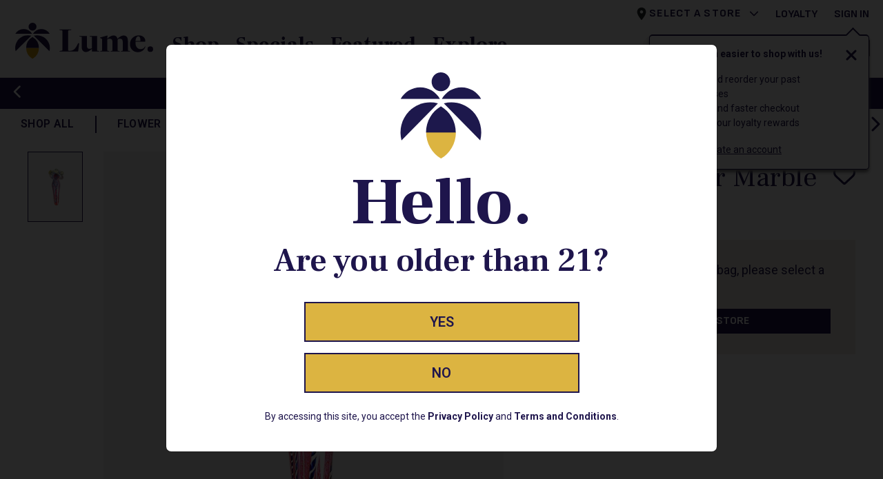

--- FILE ---
content_type: text/css
request_url: https://cdn.lume.com/a89392b/_next/static/css/785583b10ce8cbfa.css
body_size: 1990
content:
.EffectsBanner_badge_wrapper__QDgB4{height:4.6875rem;width:4.6875rem}@media(min-width:576px){.EffectsBanner_badge_wrapper__QDgB4{height:6.25rem;width:6.25rem}}.EffectsBanner_subtitle__Jf3sC{letter-spacing:2px}.EffectsBanner_text_wrapper__655SC{z-index:1}.AddToBagButton_button_container__Eb_lb{height:2.25rem}.AddToBagButton_cta__8FXu7:hover{text-decoration:none}.AddToBagButton_cta__8FXu7:active:hover{text-decoration:none;background-color:#dcb441}.AddToBagButton_dropdown_container__Ya10J{z-index:10000;background-color:#fff}.AddToBagButton_dropdown_open__tTcXl{transform:rotate(180deg)}.AddToBagButton_icon__zsoWV{width:1rem;height:1rem;transition:transform .3s ease-in-out}.AddToBagButton_icon_container__4s_6z{top:-.1rem}.ProductAddToBag_button__zKn_8{width:calc(100% - 5.5rem)}.ProductAddToBag_manual_input__lR_5U,.ProductAddToBag_quantity__2uoY4{background:#fff!important;border:1px solid #1e154c!important;height:2.25rem;top:.1875rem;width:4.75rem}.ProductAddToBag_manual_input__lR_5U{-moz-appearance:textfield}.ProductAddToBag_manual_input__lR_5U::-webkit-inner-spin-button,.ProductAddToBag_manual_input__lR_5U::-webkit-outer-spin-button{-webkit-appearance:none;margin:0}.ProductAddToBag_manual_input__lR_5U::placeholder{color:#333;opacity:.5}.ProductAddToBag_my_button__1nm0c{background-color:#ccc;color:#666;cursor:not-allowed;opacity:.6;pointer-events:none}.ProductCannabis_title__2PPQk{color:#747481;font-size:.75rem;line-height:1.1667;margin-bottom:0;padding-bottom:10px;text-transform:uppercase}.ProductCannabis_label__oROAZ,.ProductCannabis_title__2PPQk{font-family:Roboto,Arial,sans-serif,system-ui,-apple-system,Segoe UI,Helvetica Neue,Noto Sans,Liberation Sans,Apple Color Emoji,Segoe UI Emoji,Segoe UI Symbol,Noto Color Emoji;font-weight:600}.ProductCannabis_label__oROAZ{color:#1e154c;font-size:1rem;line-height:1.063}.AccordionItem_header__y_jTj>button{padding:30px 10px 30px 5px;background:#fff!important;font-weight:600}.AccordionItem_header__y_jTj>button:focus-visible{outline:auto}.AccordionItem_header__y_jTj>button:not(.AccordionItem_collapsed__lqojn){box-shadow:none}.AccordionItem_body__KvuZj{padding:5px 10px 20px 5px}.AccordionItem_body__KvuZj,.AccordionItem_header__y_jTj>button{color:#1e154c!important}.AccordionItem_item__dUj8S{border-bottom:1px solid #e1e1e1}.AccordionItem_item__dUj8S:first-child{border-top:1px solid #e1e1e1!important}.AccordionItem_item__dUj8S:last-child{border-bottom:1px solid #e1e1e1!important}.ProductDetails_lineage__Z9ln6{padding:10px 5px}.EffectBadge_badge___ptGx{left:.625rem;max-width:50%;top:.625rem;width:4rem;z-index:3}@media(min-width:768px){.EffectBadge_badge___ptGx{width:5.5rem}}.EffectBadge_pdp__1VYSo{z-index:1}.EffectBadge_image__eN9_L{transform:matrix(.97,.26,-.26,.97,0,0)}.EffectBadge_inner__b_iSi{width:100%;padding-top:100%}.PillBadge_badge__5lQjX{z-index:3}.PillBadge_top_right__IazuQ{margin-bottom:.625rem}.PillBadge_bottom_left__PKUJy{bottom:.625rem;left:.625rem;position:absolute}.PillBadge_card__U04Bs{padding-left:.6rem;padding-right:.6rem;font-size:.688rem}@media(min-width:768px){.PillBadge_card__U04Bs{padding-left:.75rem;padding-right:.75rem;font-size:.85rem}}.Video_video__KYz0l{background-color:#000;color:#fff;font-family:Roboto,sans-serif;font-size:1.25rem;font-weight:700;height:100%;object-fit:cover;width:100%;max-height:100%}@media(min-width:992px){.Video_video__KYz0l{max-height:33.125rem}}@media(min-width:1200px){.Video_video__KYz0l{max-height:46.375rem}}.ProductHero_alternate_image_list__nLoS_{white-space:nowrap}.ProductHero_alternate_image__G_4k_{background-color:#f5f5f5;height:5.625rem;width:4.5rem}@media(min-width:768px){.ProductHero_alternate_image__G_4k_{height:6.375rem;width:5rem}}@media(min-width:992px){.ProductHero_alternate_image__G_4k_{height:5rem;width:4rem}}@media(min-width:1200px){.ProductHero_alternate_image__G_4k_{height:6.375rem;width:5rem}}@media(min-width:1400px){.ProductHero_alternate_image__G_4k_{height:7.5rem;width:6rem}}.ProductHero_alternate_image__G_4k_ button{display:block;height:100%;width:100%}.ProductHero_video_icon__CoMcv{width:2.5rem;height:2.5rem;top:calc(50% - 1.25rem);left:calc(50% - 1.25rem)}.ProductHero_modal__SyRrN>div{max-width:calc(1500px - 20%);width:calc(100% - 1rem)}@media(min-width:992px){.ProductHero_modal__SyRrN>div{width:80%}}.ProductHero_modal__SyRrN>div div{background-color:rgba(0,0,0,0)!important;border:none}.ProductHero_modal__SyRrN>div div>button svg{height:2rem;width:2rem}.ProductHero_modal__SyRrN>div div>button svg path:first-child{fill:#fff}.ProductHero_modal__SyRrN>div div>button svg path{fill:#1e154c}.ProductHero_selected_image__HAc4O{border:1px solid #1e154c!important}.ProductHero_main_image_outer__S9qja{width:100%}@media(min-width:992px){.ProductHero_main_image_outer__S9qja{width:31.25rem}}@media(min-width:1200px){.ProductHero_main_image_outer__S9qja{width:36.25rem}}@media(min-width:1400px){.ProductHero_main_image_outer__S9qja{width:42.5rem}}.ProductHero_main_image__hi8G_{background-color:#f5f5f5;width:100%;padding-top:125%}.ProductHero_main_image_inner__l2_SA{top:0;left:0;width:100%;height:100%}.ProductHero_badge_container_top_right__V26wl{right:.625rem;top:.625rem;z-index:3}.DiscountDrawer_menu_offcanvas__lXkAR{width:90%!important}@media(min-width:768px){.DiscountDrawer_menu_offcanvas__lXkAR{width:35%!important}}.DiscountDrawer_icon__yfH8f{width:1.5rem;height:1.5rem}.DiscountDrawer_threshold_info__8u3oV{background-color:rgba(4,105,56,.1);color:#046938;display:inline-block;width:fit-content;max-width:100%;text-align:left}.DiscountDrawer_header_link__Bks_Q{text-decoration:underline}.DiscountDrawer_header_link__Bks_Q:hover{text-decoration:none}.DiscountDrawer_inactive_link__w0U4g{text-decoration:none!important;pointer-events:none!important}.ProductDiscountsInfo_discount_info__IzuUR{background-color:rgba(4,105,56,.1);color:#046938;width:fit-content;max-width:100%;text-align:left}.ProductPrice_full_price__Ambzf{line-height:2.2}@media(min-width:1200px){.ProductPrice_full_price__Ambzf{line-height:2}}.ProductPrice_strikethrough_dollars__SnHBt{text-decoration:underline;text-underline-offset:-10px;-webkit-text-decoration-skip-ink:none;text-decoration-skip-ink:none;text-decoration-thickness:1px}.TerpeneCard_container__Xzqmn{border-radius:.75rem}.TerpeneCard_image_wrapper__6rrrY{height:7.5rem;width:7.5rem}.TerpeneCard_title__wawbz{letter-spacing:.125rem}.ProductTerpenes_one_up__OKtJ_,.ProductTerpenes_two_up__deIuo{flex-basis:100%;flex-grow:0}@media(min-width:768px){.ProductTerpenes_two_up__deIuo{flex-basis:calc(50% - .625rem)}}@media(min-width:1200px){.ProductTerpenes_two_up__deIuo{flex-basis:50%}}.ProductTerpenes_three_up__4gfUh{flex-basis:100%;flex-grow:0}@media(min-width:768px){.ProductTerpenes_three_up__4gfUh{flex-basis:calc(50% - .625rem)}}@media(min-width:1200px){.ProductTerpenes_three_up__4gfUh{flex-basis:33%}}.ProductTerpenes_four_up__lTRip{flex-basis:100%;flex-grow:0}@media(min-width:768px){.ProductTerpenes_four_up__lTRip{flex-basis:calc(50% - .625rem)}}@media(min-width:1200px){.ProductTerpenes_four_up__lTRip{flex-basis:25%}}.ProductTerpenes_wrapper__0Gk_s{flex-wrap:wrap;gap:1.25rem}@media(min-width:1200px){.ProductTerpenes_wrapper__0Gk_s{flex-wrap:nowrap;gap:1.375rem}}@media(min-width:1400px){.ProductTerpenes_wrapper__0Gk_s{gap:2.5rem}}.ProductVariantButton_button__y9Ydi{min-width:9rem}.ProductVariantButton_out_of_stock_button__pUYhy{color:#999;border:2px solid #999!important;position:relative;background:#fff;background:linear-gradient(45deg,#fff,#fff 49%,#999 50%,#fff 51%,#fff)}.ProductVariantButton_out_of_stock_button__pUYhy:hover{text-decoration:none;color:#999}.ProductVariantButton_selected_button__5fE51{background-color:#1e154c!important;border:.125rem solid #1e154c!important;color:#fff}.ProductVariantButton_selected_button__5fE51:hover{border:.125rem solid #1e154c!important;color:#fff!important}.ProductVariantButton_selected_button__5fE51:focus-visible{outline-color:#dcb441;outline-width:3px;outline-style:solid}.ProductVariantButton_selected_button_ooo__bdMD8{color:#fff;border:2px solid #999;position:relative;background:#999;background:linear-gradient(45deg,#999,#999 49%,#fff 50%,#999 51%,#999)}.ProductVariantButton_selected_button_ooo__bdMD8:hover{text-decoration:none;color:#fff}.ProductVariantButton_variant_button__IaHnd{border:.125rem solid #1e154c!important;color:#1e154c!important}.ProductVariants_brand__TejMb{letter-spacing:1px}.ProductVariants_heart_container__SHem5{margin-left:auto}.ProductVariants_heart_icon__0brFj{width:2rem;height:100%}.ProductVariants_variants_grid__b8kiF{display:grid;grid-template-columns:repeat(auto-fill,minmax(9rem,1fr));grid-auto-columns:minmax(1rem,1fr);gap:.5rem;list-style:none;margin:0;padding:1rem 0}@media(min-width:1200px){section.ProductLayout_featured_override__xTGYQ{padding-left:0!important;padding-right:0!important}.ProductLayout_heroWrapper__3k344{padding-right:85px}}.ProductLayout_mw_1500__sWaX0{max-width:1500px}

--- FILE ---
content_type: application/javascript
request_url: https://cdn.lume.com/a89392b/_next/static/chunks/712.131a0a173e7227e3.js
body_size: 3005
content:
(self.webpackChunk_N_E=self.webpackChunk_N_E||[]).push([[712],{3490:(e,t,r)=>{"use strict";r.d(t,{A:()=>I});var n=r(15039),o=r.n(n),a=r(14232),l=r(5122),i=r(44935),s=r(69723),c=r(23840),u=r(33900),d=r(14307);let f=function(){for(var e=arguments.length,t=Array(e),r=0;r<e;r++)t[r]=arguments[r];return t.filter(e=>null!=e).reduce((e,t)=>{if("function"!=typeof t)throw Error("Invalid Argument Type, must only provide functions, undefined, or null.");return null===e?t:function(){for(var r=arguments.length,n=Array(r),o=0;o<r;o++)n[o]=arguments[o];e.apply(this,n),t.apply(this,n)}},null)};var p=r(57368),m=r(45949),h=r(37876);let y={height:["marginTop","marginBottom"],width:["marginLeft","marginRight"]};function x(e,t){let r=t[`offset${e[0].toUpperCase()}${e.slice(1)}`],n=y[e];return r+parseInt((0,s.A)(t,n[0]),10)+parseInt((0,s.A)(t,n[1]),10)}let v={[c.kp]:"collapse",[c.ze]:"collapsing",[c.ns]:"collapsing",[c._K]:"collapse show"},_=a.forwardRef((e,t)=>{let{onEnter:r,onEntering:n,onEntered:l,onExit:i,onExiting:s,className:c,children:y,dimension:_="height",in:g=!1,timeout:j=300,mountOnEnter:b=!1,unmountOnExit:A=!1,appear:w=!1,getDimensionValue:N=x,...C}=e,E="function"==typeof _?_():_,$=(0,a.useMemo)(()=>f(e=>{e.style[E]="0"},r),[E,r]),I=(0,a.useMemo)(()=>f(e=>{let t=`scroll${E[0].toUpperCase()}${E.slice(1)}`;e.style[E]=`${e[t]}px`},n),[E,n]),S=(0,a.useMemo)(()=>f(e=>{e.style[E]=null},l),[E,l]),M=(0,a.useMemo)(()=>f(e=>{e.style[E]=`${N(E,e)}px`,(0,p.A)(e)},i),[i,N,E]),R=(0,a.useMemo)(()=>f(e=>{e.style[E]=null},s),[E,s]);return(0,h.jsx)(m.A,{ref:t,addEndListener:d.A,...C,"aria-expanded":C.role?g:null,onEnter:$,onEntering:I,onEntered:S,onExit:M,onExiting:R,childRef:(0,u.am)(y),in:g,timeout:j,mountOnEnter:b,unmountOnExit:A,appear:w,children:(e,t)=>a.cloneElement(y,{...t,className:o()(c,y.props.className,v[e],"width"===E&&"collapse-horizontal")})})});function g(e,t){return Array.isArray(e)?e.includes(t):e===t}_.displayName="Collapse";let j=a.createContext({});j.displayName="AccordionContext";let b=a.forwardRef((e,t)=>{let{as:r="div",bsPrefix:n,className:l,children:s,eventKey:c,...u}=e,{activeEventKey:d}=(0,a.useContext)(j);return n=(0,i.oU)(n,"accordion-collapse"),(0,h.jsx)(_,{ref:t,in:g(d,c),...u,className:o()(l,n),children:(0,h.jsx)(r,{children:a.Children.only(s)})})});b.displayName="AccordionCollapse";let A=a.createContext({eventKey:""});A.displayName="AccordionItemContext";let w=a.forwardRef((e,t)=>{let{as:r="div",bsPrefix:n,className:l,onEnter:s,onEntering:c,onEntered:u,onExit:d,onExiting:f,onExited:p,...m}=e;n=(0,i.oU)(n,"accordion-body");let{eventKey:y}=(0,a.useContext)(A);return(0,h.jsx)(b,{eventKey:y,onEnter:s,onEntering:c,onEntered:u,onExit:d,onExiting:f,onExited:p,children:(0,h.jsx)(r,{ref:t,...m,className:o()(l,n)})})});w.displayName="AccordionBody";let N=a.forwardRef((e,t)=>{let{as:r="button",bsPrefix:n,className:l,onClick:s,...c}=e;n=(0,i.oU)(n,"accordion-button");let{eventKey:u}=(0,a.useContext)(A),d=function(e,t){let{activeEventKey:r,onSelect:n,alwaysOpen:o}=(0,a.useContext)(j);return a=>{let l=e===r?null:e;o&&(l=Array.isArray(r)?r.includes(e)?r.filter(t=>t!==e):[...r,e]:[e]),null==n||n(l,a),null==t||t(a)}}(u,s),{activeEventKey:f}=(0,a.useContext)(j);return"button"===r&&(c.type="button"),(0,h.jsx)(r,{ref:t,onClick:d,...c,"aria-expanded":Array.isArray(f)?f.includes(u):u===f,className:o()(l,n,!g(f,u)&&"collapsed")})});N.displayName="AccordionButton";let C=a.forwardRef((e,t)=>{let{as:r="h2","aria-controls":n,bsPrefix:a,className:l,children:s,onClick:c,...u}=e;return a=(0,i.oU)(a,"accordion-header"),(0,h.jsx)(r,{ref:t,...u,className:o()(l,a),children:(0,h.jsx)(N,{onClick:c,"aria-controls":n,children:s})})});C.displayName="AccordionHeader";let E=a.forwardRef((e,t)=>{let{as:r="div",bsPrefix:n,className:l,eventKey:s,...c}=e;n=(0,i.oU)(n,"accordion-item");let u=(0,a.useMemo)(()=>({eventKey:s}),[s]);return(0,h.jsx)(A.Provider,{value:u,children:(0,h.jsx)(r,{ref:t,...c,className:o()(l,n)})})});E.displayName="AccordionItem";let $=a.forwardRef((e,t)=>{let{as:r="div",activeKey:n,bsPrefix:s,className:c,onSelect:u,flush:d,alwaysOpen:f,...p}=(0,l.Zw)(e,{activeKey:"onSelect"}),m=(0,i.oU)(s,"accordion"),y=(0,a.useMemo)(()=>({activeEventKey:n,onSelect:u,alwaysOpen:f}),[n,u,f]);return(0,h.jsx)(j.Provider,{value:y,children:(0,h.jsx)(r,{ref:t,...p,className:o()(c,m,d&&`${m}-flush`)})})});$.displayName="Accordion";let I=Object.assign($,{Button:N,Collapse:b,Item:E,Header:C,Body:w})},16596:e=>{e.exports={search_input:"ExpandableList_search_input__SCf_M",clear_search_icon_wrapper:"ExpandableList_clear_search_icon_wrapper__lHHZR"}},39149:(e,t,r)=>{var n=0/0,o=/^\s+|\s+$/g,a=/^[-+]0x[0-9a-f]+$/i,l=/^0b[01]+$/i,i=/^0o[0-7]+$/i,s=parseInt,c="object"==typeof r.g&&r.g&&r.g.Object===Object&&r.g,u="object"==typeof self&&self&&self.Object===Object&&self,d=c||u||Function("return this")(),f=Object.prototype.toString,p=Math.max,m=Math.min,h=function(){return d.Date.now()};function y(e){var t=typeof e;return!!e&&("object"==t||"function"==t)}function x(e){if("number"==typeof e)return e;if("symbol"==typeof(t=e)||t&&"object"==typeof t&&"[object Symbol]"==f.call(t))return n;if(y(e)){var t,r="function"==typeof e.valueOf?e.valueOf():e;e=y(r)?r+"":r}if("string"!=typeof e)return 0===e?e:+e;e=e.replace(o,"");var c=l.test(e);return c||i.test(e)?s(e.slice(2),c?2:8):a.test(e)?n:+e}e.exports=function(e,t,r){var n,o,a,l,i,s,c=0,u=!1,d=!1,f=!0;if("function"!=typeof e)throw TypeError("Expected a function");function v(t){var r=n,a=o;return n=o=void 0,c=t,l=e.apply(a,r)}function _(e){var r=e-s,n=e-c;return void 0===s||r>=t||r<0||d&&n>=a}function g(){var e,r,n,o=h();if(_(o))return j(o);i=setTimeout(g,(e=o-s,r=o-c,n=t-e,d?m(n,a-r):n))}function j(e){return(i=void 0,f&&n)?v(e):(n=o=void 0,l)}function b(){var e,r=h(),a=_(r);if(n=arguments,o=this,s=r,a){if(void 0===i)return c=e=s,i=setTimeout(g,t),u?v(e):l;if(d)return i=setTimeout(g,t),v(s)}return void 0===i&&(i=setTimeout(g,t)),l}return t=x(t)||0,y(r)&&(u=!!r.leading,a=(d="maxWait"in r)?p(x(r.maxWait)||0,t):a,f="trailing"in r?!!r.trailing:f),b.cancel=function(){void 0!==i&&clearTimeout(i),c=0,n=s=o=i=void 0},b.flush=function(){return void 0===i?l:j(h())},b}},90489:(e,t,r)=>{"use strict";r.d(t,{A:()=>c});var n=r(37876),o=r(3490),a=r(98369),l=r.n(a),i=r(96904),s=r.n(i);let c=e=>{let{eventKey:t,header:r,body:a,children:i,renderBodyAsHtml:c=!1}=e;if(!a&&!i)return null;let u=`font-roboto ${s().header}`,d=`font-roboto ${s().body}`,f=`${s().item}`,p=c?(0,n.jsx)("div",{dangerouslySetInnerHTML:{__html:l()(a)}}):(0,n.jsx)("p",{children:a});return(0,n.jsxs)(o.A.Item,{className:f,eventKey:t,children:[(0,n.jsx)(o.A.Header,{className:u,children:r}),(0,n.jsxs)(o.A.Body,{className:d,children:[i,p]})]})}},90712:(e,t,r)=>{"use strict";r.r(t),r.d(t,{default:()=>x});var n=r(37876),o=r(14232),a=r(11041),l=r(21772),i=r(15039),s=r.n(i),c=r(39149),u=r.n(c),d=r(89991),f=r(41321),p=r(3490),m=r(90489),h=r(16596),y=r.n(h);let x=function(e){let{enable_search:t,header:r,items:i=[]}=e,c=(0,o.createRef)(),[h,x]=(0,o.useState)(i),v=u()(e=>{if(!e)return void x(i);let t=new Set(function(e){let t=arguments.length>1&&void 0!==arguments[1]?arguments[1]:[],r=t.length;if(!e||0===r)return[];let n=[],o=function(e){let t=e.length,r=[t];r[0]=0;let n=0,o=1;for(;o<t;)e[n]===e[o]?(n++,r[o]=n,o++):0===n?(r[o]=0,o++):n=r[n-1];return r}(e);for(let a=0;a<r;a++){let r=t[a];(function(e,t,r){let n=e.length,o=r.length,a=0,l=0;for(;a<n&&l<o;)e[a]===r[l]?(a++,l++):0===l?a++:l=t[l-1];return l===o})(r,o,e)&&n.push(r)}return n}(e.toLowerCase(),i.map(e=>`${e.header.toLowerCase()} ${e.body.toLowerCase()}`)));x(i.filter(e=>t.has(`${e.header.toLowerCase()} ${e.body.toLowerCase()}`)))},500);return i.length>0?(0,n.jsxs)("section",{className:"d-flex flex-column align-items-center mx-auto mw-1000 p-10 text-primary",children:[r&&(0,n.jsx)("h2",{children:r}),t&&(0,n.jsx)("div",{className:"w-100 w-md-75 my-5",children:(0,n.jsxs)(d.A,{ref:c,id:"list_search_form",className:"w-100 d-flex rounded-2 border border-2 border-primary",onSubmit:e=>(e.stopPropagation(),e.preventDefault(),!1),children:[(0,n.jsx)(d.A.Control,{autoFocus:!0,className:s()("bg-transparent text-decoration-none w-100",y().search_input),id:"list_search_term",type:"search",placeholder:"Search",onChange:e=>(e.stopPropagation(),e.preventDefault(),v(e.target.value),!1)}),(0,n.jsx)(f.A,{"aria-label":"Clear Search Term",className:s()("ms-4 pb-0 h-100",y().clear_search_icon_wrapper),variant:"none",type:"button",onClick:e=>{e.stopPropagation(),e.preventDefault(),c?.current?.reset(),v("")},children:(0,n.jsx)(l.g,{className:"fs-12",icon:a.Jyw})})]})}),h?.length>0?(0,n.jsx)(p.A,{flush:!0,defaultActiveKey:"0",className:"w-100",children:h.map((e,t)=>{let{header:r,body:o}=e;return(0,n.jsx)(m.A,{renderBodyAsHtml:!0,eventKey:t.toString(),header:r,body:o},r??`expandable_list_section_${t}`)})}):(0,n.jsx)("span",{children:"No items found"})]}):null}},96904:e=>{e.exports={header:"AccordionItem_header__y_jTj",collapsed:"AccordionItem_collapsed__lqojn",body:"AccordionItem_body__KvuZj",item:"AccordionItem_item__dUj8S"}}}]);

--- FILE ---
content_type: application/javascript
request_url: https://cdn.lume.com/a89392b/_next/static/chunks/6195.e72825491c120805.js
body_size: 87
content:
(self.webpackChunk_N_E=self.webpackChunk_N_E||[]).push([[6195],{66867:l=>{l.exports={loyaltyContent:"ModalLoyalty_loyaltyContent__14wAl",loyaltyBody:"ModalLoyalty_loyaltyBody__n3LRM",closeHeader:"ModalLoyalty_closeHeader__BkpNJ",closeBtn:"ModalLoyalty_closeBtn__aQNFP",close:"ModalLoyalty_close__pf3x9"}},96195:(l,e,o)=>{"use strict";o.r(e),o.d(e,{default:()=>M});var a=o(37876),s=o(14232),t=o(74695),n=o(89099),y=o(11041),c=o(21772),d=o(15039),r=o.n(d),_=o(41321),i=o(98964),h=o(28500),u=o(88430),w=o(66867),m=o.n(w);let M=(0,s.memo)(function(l){let{loyaltyUrl:e}=l,o=(0,n.useRouter)(),d=(0,t.wA)(),{isShowing:w}=(0,t.d4)(l=>l.loyaltyModal),M=(0,s.useCallback)(()=>{d((0,h.Ey)()),o.query.showModal&&o.push(`?${new URLSearchParams((0,u.A)(o.query,"showModal"))}`,void 0,{shallow:!0})},[d,o]);return(0,a.jsx)(i.A,{show:w,contentClassName:`${m().loyaltyContent}`,onHide:M,children:(0,a.jsxs)(i.A.Body,{className:`${m().loyaltyBody}`,children:[(0,a.jsx)("iframe",{title:"sbj",src:e,height:"100%",width:"100%"}),(0,a.jsx)("div",{className:m().closeHeader,children:(0,a.jsx)(_.A,{variant:"none",className:m().closeBtn,onClick:M,children:(0,a.jsx)(c.g,{className:r()("d-inline-block",m().close),icon:y.Jyw})})})]})})})}}]);

--- FILE ---
content_type: image/svg+xml
request_url: https://images.contentstack.io/v3/assets/bltac01cf7f871201e6/blt29a9a2d2b0f5054f/604a52f9acf0d53d70c5e016/nav-logo.svg?width=1400&quality=75&auto=webp&format=webply
body_size: -266
content:
<?xml version="1.0" encoding="utf-8"?>
<svg xmlns="http://www.w3.org/2000/svg" fill="none" height="41" viewBox="0 0 39 41" width="39">
<path d="M26.3451 28.5273C26.3451 33.8585 23.5005 38.5134 19.2731 40.9996C15.0458 38.5088 12.2012 33.8585 12.2012 28.5273H26.3451Z" fill="#DCB441"/>
<path d="M26.2797 28.6565H12.1357C12.1357 23.3277 14.9803 18.6727 19.2077 16.1865C23.4351 18.6773 26.2797 23.3277 26.2797 28.6565Z" fill="#1D184C"/>
<path d="M18.7394 12.6175H0.0878906C1.94965 9.34245 5.42915 7.13916 9.41251 7.13916C13.3959 7.13916 16.8799 9.34245 18.7394 12.6175Z" fill="#1D184C"/>
<path d="M17.8067 14.7584L0.479212 32.3962C-0.779283 27.5918 0.440802 22.256 4.14173 18.4888C7.84265 14.7216 13.089 13.4751 17.8067 14.7584Z" fill="#1D184C"/>
<path d="M38.3263 12.6175H19.6748C21.5366 9.34245 25.0161 7.13916 28.9994 7.13916C32.9828 7.13916 36.4645 9.34245 38.3263 12.6175Z" fill="#1D184C"/>
<path d="M37.9356 32.3938L20.6104 14.7583C25.328 13.4773 30.5699 14.7192 34.273 18.4864C37.9762 22.2536 39.1963 27.5939 37.9356 32.3938Z" fill="#1D184C"/>
<path d="M19.2076 8.96954C21.6409 8.96954 23.6135 6.96164 23.6135 4.48477C23.6135 2.0079 21.6409 0 19.2076 0C16.7743 0 14.8018 2.0079 14.8018 4.48477C14.8018 6.96164 16.7743 8.96954 19.2076 8.96954Z" fill="#1D184C"/>
</svg>

--- FILE ---
content_type: application/javascript
request_url: https://cdn.lume.com/a89392b/_next/static/chunks/3826.4fea26c1d133eae9.js
body_size: 788
content:
(self.webpackChunk_N_E=self.webpackChunk_N_E||[]).push([[3826],{58882:e=>{e.exports={emailForm:"EmailForm_emailForm__l8KNG",emailInput:"EmailForm_emailInput__OzLSm",feedback:"EmailForm_feedback__qTx11",submitButton:"EmailForm_submitButton__tUTb_"}},73826:(e,a,t)=>{"use strict";t.r(a),t.d(a,{default:()=>g});var r=t(37876),s=t(14232),l=t(74695),i=t(15039),n=t.n(i),m=t(56557),u=t.n(m),o=t(41321),p=t(89991),d=t(80082),c=t(83243),f=t(46517),b=t(58882),_=t.n(b);let g=e=>{let{className:a,controlId:t,ctaVariant:i="primary",emailAddressLabel:m,emailFormPlaceholder:b,formClassName:g="pt-8 bg-transparent",formGroupClassName:h,marketingListName:w,labelClassName:y,setSuccessSignUp:k}=e,x=(0,l.wA)(),[S,v]=(0,s.useState)(""),[N,j]=(0,s.useState)(!1),[F,I]=(0,s.useState)(null),E=(0,l.d4)(e=>e.user.userInfo),A=(0,l.d4)(e=>e.user.isLoggedIn);(0,s.useEffect)(()=>{E?.email&&v(E.email)},[E?.email]);let C=(0,s.createRef)(),M=async e=>{e.preventDefault(),j(!0),I(null);try{let{klaviyoId:e}=E,{klaviyoId:a}=await d.M.post("api/email-signup",{json:{email:S,marketingListName:w}}).then(e=>e.data);if(A&&a){let{dateOfBirth:t,firstName:r,lastName:s,phoneNumber:l,preferredStore:i="",zipCode:n=""}=E,m=u()(t).format("YYYY-MM-DD"),o=l.replace("+1",""),p={birthdate:m,family_name:s,given_name:r,phone_number:o,klaviyo_id:a};n&&(p.zip_code=n),i&&(p.preferred_store=i),e&&a===e||await d.M.post("api/account/user",{json:p}).then(e=>e.data)}if(j(!1),k(!0),A){let{userInfo:e}=await d.M.get("api/account/user").then(e=>e.data);e&&x((0,f.iA)(e))}}catch(a){let e=await a?.response?.json;j(!1),k(!1),I("string"==typeof e?.message?e.message.replace("Use PUT to insert or update list members.",""):"We are sorry, an error occured")}};return(0,r.jsxs)(r.Fragment,{children:[(0,r.jsxs)(p.A,{ref:C,className:n()("d-flex flex-row",g,_().emailForm),onSubmit:M,children:[(0,r.jsx)(c.A,{required:!0,className:n()("bg-transparent",_().emailInput,a),controlId:t,defaultValue:E?.email,feedbackStyles:`bg-white fs-5 fw-600 p-2 ${_().feedback}`,formGroupClassName:h,label:m,placeholder:b,labelClassName:y,pattern:"^\\S+@\\S+\\.\\S\\S+$",type:"email",onChange:e=>{I(null),v(e?.currentTarget?.value)}}),(0,r.jsx)(o.A,{className:n()("fw-400 rounded mb-10 ms-10 w-100 fs-7 fs-sm-8 font-sofia text-uppercase",_().submitButton),id:"email_capture_submit_button",type:"submit",variant:i,disabled:N,children:"Sign Up"})]}),F&&(0,r.jsx)("div",{className:`bg-white text-danger fs-5 fw-600 p-2 ${_().feedback}`,role:"alert",type:"invalid",children:F})]})}}}]);

--- FILE ---
content_type: image/svg+xml
request_url: https://images.contentstack.io/v3/assets/bltac01cf7f871201e6/blt5651c1eef2ad7d0f/61aa5f6255cf14733fc5bd14/Firefly.svg?width=1400&quality=75&auto=webp&format=webply
body_size: 178
content:
<?xml version="1.0" encoding="utf-8"?>
<svg xmlns="http://www.w3.org/2000/svg" viewBox="0 0 69.1 69.41">
  <defs>
    <style>.cls-1,.cls-2{fill:none;}.cls-1{clip-rule:evenodd;}.cls-3{clip-path:url(#clip-path);}.cls-4{fill:#f6f1e6;}.cls-5{clip-path:url(#clip-path-2);}.cls-6{fill:#d9ad1f;}.cls-7{clip-path:url(#clip-path-3);}.cls-8{clip-path:url(#clip-path-4);}.cls-9{clip-path:url(#clip-path-5);}.cls-10{clip-path:url(#clip-path-6);}.cls-11{clip-path:url(#clip-path-7);}.cls-12{clip-path:url(#clip-path-8);}.cls-13{clip-path:url(#clip-path-9);}.cls-14{clip-path:url(#clip-path-10);}</style>
    <clipPath id="clip-path" transform="translate(2.31 1)">
      <path class="cls-1" d="M44.11,46.91a23.62,23.62,0,0,1-11.87,20.5,23.65,23.65,0,0,1-11.87-20.5Z"/>
    </clipPath>
    <clipPath id="clip-path-2" transform="translate(2.31 1)">
      <path class="cls-1" d="M44.11,47.12H20.37A23.65,23.65,0,0,1,32.24,26.61,23.66,23.66,0,0,1,44.11,47.12"/>
    </clipPath>
    <clipPath id="clip-path-3" transform="translate(2.31 1)">
      <path class="cls-1" d="M31.46,20.75H.15a18.11,18.11,0,0,1,31.31,0"/>
    </clipPath>
    <clipPath id="clip-path-4" transform="translate(2.31 1)">
      <path class="cls-1" d="M29.89,24.27.8,53.27a23.72,23.72,0,0,1,29.09-29"/>
    </clipPath>
    <clipPath id="clip-path-5" transform="translate(2.31 1)">
      <path class="cls-1" d="M64.33,20.75H33a18.1,18.1,0,0,1,31.3,0"/>
    </clipPath>
    <clipPath id="clip-path-6" transform="translate(2.31 1)">
      <path class="cls-1" d="M63.68,53.27l-29.08-29a23.72,23.72,0,0,1,29.08,29"/>
    </clipPath>
    <clipPath id="clip-path-7" transform="translate(2.31 1)">
      <path class="cls-1" d="M39.64,7.37A7.4,7.4,0,1,1,32.24,0a7.39,7.39,0,0,1,7.4,7.37"/>
    </clipPath>
    <clipPath id="clip-path-8" transform="translate(2.31 1)">
      <rect class="cls-2" height="14.75" width="14.79" x="24.85"/>
    </clipPath>
    <clipPath id="clip-path-9" transform="translate(2.31 1)">
      <path class="cls-1" d="M50.6,46.91A3.13,3.13,0,1,1,47.46,50a3.13,3.13,0,0,1,3.14-3.12m0,5.63A2.5,2.5,0,1,0,48.1,50a2.52,2.52,0,0,0,2.5,2.5"/>
    </clipPath>
    <clipPath id="clip-path-10" transform="translate(2.31 1)">
      <path class="cls-1" d="M51.15,50.08a.82.82,0,0,1,.5.46c.18.34.35.68.52,1a0,0,0,0,1,0,0h-.82a.1.1,0,0,1-.1-.06l-.36-.74-.07-.12a.56.56,0,0,0-.55-.32h-.21V51.6h-.84V48.34h1.55a1.52,1.52,0,0,1,.55.13.72.72,0,0,1,.43.61,1.82,1.82,0,0,1,0,.33.78.78,0,0,1-.52.63Zm-1.08-.28.54,0a.31.31,0,0,0,.29-.24.47.47,0,0,0-.09-.48A.41.41,0,0,0,50.7,49a2.6,2.6,0,0,0-.63,0Z"/>
    </clipPath>
  </defs>
  <g data-name="Layer 2" id="Layer_2">
    <g data-name="Layer 1" id="Layer_1-2">
      <g class="cls-3">
        <rect class="cls-4" height="22.51" width="25.74" x="21.68" y="46.91"/>
      </g>
      <g class="cls-5">
        <rect class="cls-6" height="22.5" width="25.74" x="21.68" y="26.61"/>
      </g>
      <g class="cls-7">
        <rect class="cls-6" height="11.01" width="33.31" x="1.46" y="11.74"/>
      </g>
      <g class="cls-8">
        <rect class="cls-6" height="33.11" width="33.2" y="22.16"/>
      </g>
      <g class="cls-9">
        <rect class="cls-6" height="11.01" width="33.31" x="34.34" y="11.74"/>
      </g>
      <g class="cls-10">
        <rect class="cls-6" height="33.11" width="33.2" x="35.9" y="22.16"/>
      </g>
      <g class="cls-11">
        <g class="cls-12">
          <rect class="cls-6" height="16.75" width="16.79" x="26.15"/>
        </g>
      </g>
      <g class="cls-13">
        <rect class="cls-6" height="8.27" width="8.29" x="48.76" y="46.91"/>
      </g>
      <g class="cls-14">
        <rect class="cls-6" height="5.28" width="4.95" x="50.54" y="48.33"/>
      </g>
    </g>
  </g>
</svg>